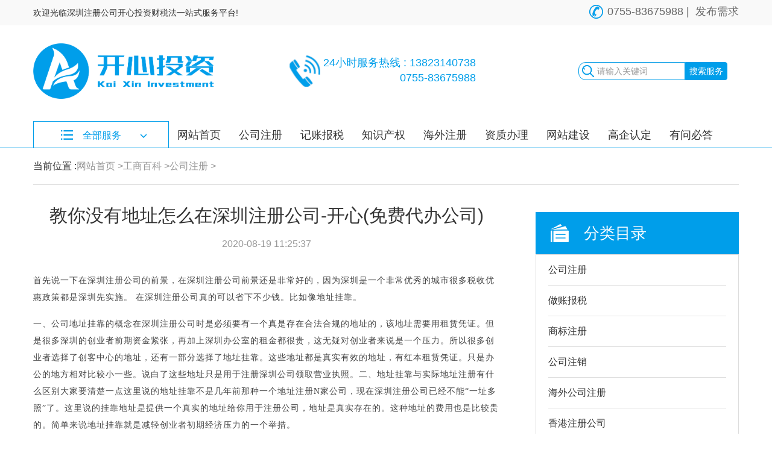

--- FILE ---
content_type: text/html; charset=utf-8
request_url: http://www.hkkaixin.com/content-30-2793-1.html
body_size: 9209
content:
<!DOCTYPE html>
<html lang="zh-CN">
<head>
<meta charset="utf-8">
<meta http-equiv="X-UA-Compatible" content="IE=edge">
<meta name="viewport" content="width=device-width, initial-scale=1 ,user-scalable=no">
<title>教你没有地址怎么在深圳注册公司-开心(免费代办公司)</title>
<meta name="keywords" content="怎么在深圳注册公司" />
<meta name="description" content="首先说一下在深圳注册公司的前景，在深圳注册公司前景还是非常好的，因为深圳是一个非常优秀的城市很多税收优惠政策都是深圳先实施。 在深圳注册公司真的可以省下不少钱。比如像地址挂靠。" />
<link rel="icon" href="/favicon.ico" type="image/x-icon" />
<link href="http://www.hkkaixin.com/statics/css/hkkaixincss/bootstrap.css" rel="stylesheet">
<link rel="stylesheet" href="http://www.hkkaixin.com/statics/css/hkkaixincss/nav.css" />
<link rel="stylesheet" href="http://www.hkkaixin.com/statics/css/hkkaixincss/animate.css">
<!--[if lt IE 9]>
<script src="https://cdn.jsdelivr.net/npm/html5shiv@3.7.3/dist/html5shiv.min.js"></script>
<script src="https://cdn.jsdelivr.net/npm/respond.js@1.4.2/dest/respond.min.js"></script>
<![endif]-->
<script type="text/javascript" src="http://www.hkkaixin.com/statics/js/hkkaixinjs/jquery-1.9.1.min.js" ></script>
<script type="text/javascript" src="http://www.hkkaixin.com/statics/js/hkkaixinjs/jquery.validate.min.js" ></script>
<script type="text/javascript" src="http://www.hkkaixin.com/statics/js/hkkaixinjs/bootstrap.min.js" ></script>
<script type="text/javascript" src="http://www.hkkaixin.com/statics/js/hkkaixinjs/waypoints.min.js" ></script>
<script type="text/javascript" src="http://www.hkkaixin.com/statics/js/hkkaixinjs/nav.js"></script>
<script type="text/javascript" src="http://www.hkkaixin.com/statics/js/hkkaixinjs/wow.js"></script>
</head>

<body>
<script>
new WOW().init();
</script>
<div class="gallery"></div>
<!--头部-->
<!--[if lt IE 11]>
 <style type="text/css">	
   .con-in img{					
   width: 300px;

   }			
   </style>	
    <![endif]-->
	
    <style type="text/css">
	@media(min-width: 992px){
    	.con1 .img-responsive{
    	max-width: 300px;
    }
	}
    </style>

   <header>
<!--页眉 -->
<div class="nav-topx hidden-xs">
<div class="container">
<span class="pull-left span1">欢迎光临深圳注册公司开心投资财税法一站式服务平台!</span>
<span class="pull-right span2">
0755-83675988&nbsp;|&nbsp; 
<a href="/list-31-1.html">发布需求</a>
</span>
</div>
</div>
<nav class="nav">
<!--欢迎-->	
<!--logo 咨询热线-->	
<div class="huo-top">
<div class="container">

<div class="huo-con">
<div class="con-in con1">
<a href="/">
<img src="http://www.hkkaixin.com/uploadfile/2019/0127/20190127114826416.png" class="img-responsive" alt="深圳注册公司_工商注册代办_深圳代理记账报税-深圳市开心投资咨询有限公司" />
</a>
</div>

<div class="con-in hotline con3">
<div style="float: left;">
<img src="http://www.hkkaixin.com/statics/images/hkkaixinimg/nav-top2.png" style="width: 60px;" class="img-responsive" alt="" />
</div>
<div style="float: left;">
<p>24小时服务热线 : 13823140738</p>
<p>0755-83675988</p>
</div>
<div class="clearfix">
</div>				
</div>
	
<div class="con-in con2">
<form action="http://www.hkkaixin.com/index.php" method="get" target="_self" id="searchForm" >
<div class="row" style="margin: 0;">
<div class="col-xs-8">
<input type="hidden" name="m" value="search"/>
<input type="hidden" name="c" value="index"/>
<input type="hidden" name="a" value="init"/>
<input type="hidden" name="typeid" value="53" id="typeid"/>
<input type="hidden" name="siteid" value="1" id="siteid"/>
<input class="keywords form-control" type="text" name="q" id="q" placeholder="请输入关键词"/>
</div>
<div class="col-xs-4">
<input type="submit" value="搜索服务" class="search-btn "/>
</div>
</div>
</form>
</div>

</div>
</div>
</div>
</div>

<!--menu-->
<div class="menu">
<div class="container">
<ul>
	
<li class="">
<div class="h3"><a href="/" title="网站首页">网站首页</a></div>
</li>

<li class="">
<div class="h3"><a href="http://www.hkkaixin.com/list-21-1.html" title="公司注册">公司注册</a> <span class="nav-add glyphicon glyphicon-plus pull-right" aria-hidden="true"></span></div>
<div class="box">
 
<a href="http://www.hkkaixin.com/list-28-1.html" title="公司注册">公司注册</a>
<a href="http://www.hkkaixin.com/list-32-1.html" title="公司变更">公司变更</a>
<a href="http://www.hkkaixin.com/list-34-1.html" title="公司注销">公司注销</a>
<a href="http://www.hkkaixin.com/list-35-1.html" title="注册相关">注册相关</a>
<a href="http://www.hkkaixin.com/list-69-1.html" title="海南公司注册">海南公司注册</a>
<a href="http://www.hkkaixin.com/list-66-1.html" title="深圳公司注册流程">深圳公司注册流程</a>
<div class="clearfix"></div>
</div>
</li>

<li class="">
<div class="h3"><a href="http://www.hkkaixin.com/list-22-1.html" title="记账报税">记账报税</a><span class="nav-add glyphicon glyphicon-plus pull-right" aria-hidden="true"></span></div>
<div class="box">
 
<a href="http://www.hkkaixin.com/list-29-1.html" title="代理记账">代理记账</a>
<a href="http://www.hkkaixin.com/list-36-1.html" title="税务办理">税务办理</a>
<div class="clearfix"></div>
</div>
</li>
	
<li class="">
<div class="h3"><a href="http://www.hkkaixin.com/list-23-1.html" title="知识产权">知识产权</a><span class="nav-add glyphicon glyphicon-plus pull-right" aria-hidden="true"></span></div>
<div class="box">
<a href="http://www.hkkaixin.com/list-37-1.html" title="商标服务">商标服务</a>
<a href="http://www.hkkaixin.com/list-38-1.html" title="专利服务">专利服务</a>
<a href="http://www.hkkaixin.com/list-39-1.html" title="版权服务">版权服务</a>
<div class="clearfix"></div>
</div>
</li>
	
<li class="">
<div class="h3"><a href="http://www.hkkaixin.com/list-24-1.html" title="海外注册">海外注册</a> <span class="nav-add glyphicon glyphicon-plus pull-right" aria-hidden="true"></span></div>
<div class="box">
<a href="http://www.hkkaixin.com/list-41-1.html" title="海外注册">海外注册</a>
<a href="http://www.hkkaixin.com/list-42-1.html" title="代理记账">代理记账</a>
<div class="clearfix"></div>
</div>
</li>

<li class="">
<div class="h3"><a href="http://www.hkkaixin.com/list-26-1.html" title="资质办理">资质办理</a><span class="nav-add glyphicon glyphicon-plus pull-right" aria-hidden="true"></span></div>
<div class="box">
<a href="http://www.hkkaixin.com/list-45-1.html" title="食品行业">食品行业</a>
<a href="http://www.hkkaixin.com/list-46-1.html" title="常规资质">常规资质</a>
<div class="clearfix"></div>
</div>
</li>

<li class="">
<div class="h3"><a href="http://www.hkkaixin.com/list-27-1.html" title="网站建设">网站建设</a><span class="nav-add glyphicon glyphicon-plus pull-right" aria-hidden="true"></span></div>
<div class="box">
<a href="http://www.hkkaixin.com/list-53-1.html" title="">网站开发</a>
<a href="http://www.hkkaixin.com/list-54-1.html" title="">平面设计</a>
<a href="http://www.hkkaixin.com/list-55-1.html" title="">网站代运营</a>
<div class="clearfix"></div>
</div>
</li>

<li class="">
<div class="h3"><a href="http://www.hkkaixin.com/list-25-1.html" title="高企认定">高企认定</a><span class="nav-add glyphicon glyphicon-plus pull-right" aria-hidden="true"></span></div>
</li>
	
<li class="">
<div class="h3"><a href="http://www.hkkaixin.com/ask/" title="有问必答">有问必答</a><!--<span class="nav-add glyphicon glyphicon-plus pull-right" aria-hidden="true"></span>--></div>
</li>

<div class="clearfix">
</div>
</ul>
</div>
</div>

<a href="javascript:;" class="menu-link"><span></span>
<p></p>
</a>


</div>
</header>
<!--头部-->
	
<!--轮播-->
<div id="carousel-example-generic" class="carousel slide" data-ride="carousel">
<!--全部服务-->
<div class="container banner-out">
<div class="banner-nav">
<ul>
<li class="nav-top">全部服务<span class="gly2 glyphicon glyphicon-menu-down pull-right" aria-hidden="true"></span></li>
<li class="nav-bottom"><h5 class="nav_h1">工商注册</h5>
 
<ol><a href="http://www.hkkaixin.com/list-28-1.html" title="公司注册">公司注册</a></ol>
<ol><a href="http://www.hkkaixin.com/list-32-1.html" title="公司变更">公司变更</a></ol>
<ol><a href="http://www.hkkaixin.com/list-34-1.html" title="公司注销">公司注销</a></ol>
</li>
<li class="nav-bottom"><h5 class="nav_h2">记账报税</h5>
 
<ol><a href="http://www.hkkaixin.com/list-29-1.html" title="代理记账">代理记账</a></ol>
<ol><a href="http://www.hkkaixin.com/list-36-1.html" title="税务办理">税务办理</a></ol>
</li>
<li class="nav-bottom"><h5 class="nav_h3">知识产权</h5>
 
<ol><a href="http://www.hkkaixin.com/list-37-1.html" title="商标服务">商标服务</a></ol>
<ol><a href="http://www.hkkaixin.com/list-38-1.html" title="专利服务">专利服务</a></ol>
<ol><a href="http://www.hkkaixin.com/list-39-1.html" title="版权服务">版权服务</a></ol>
</li>
<li class="nav-bottom"><h5 class="nav_h4">海外服务</h5>
 
<ol><a href="http://www.hkkaixin.com/list-41-1.html" title="海外注册">海外注册</a></ol>
<ol><a href="http://www.hkkaixin.com/list-42-1.html" title="代理记账">代理记账</a></ol>
</li>
<li class="nav-bottom"><h5 class="nav_h5">资质办理</h5>
 
<ol><a href="http://www.hkkaixin.com/list-45-1.html" title="食品行业">食品行业</a></ol>
<ol><a href="http://www.hkkaixin.com/list-46-1.html" title="常规资质">常规资质</a></ol>
</li>
<li class="nav-bottom"><h5 class="nav_h6">地址服务</h5>
 
<ol><a href="http://www.hkkaixin.com/list-47-1.html" title="红本地址">红本地址</a></ol>
<ol><a href="http://www.hkkaixin.com/list-48-1.html" title="白皮地址">白皮地址</a></ol>
<ol><a href="http://www.hkkaixin.com/list-49-1.html" title="普通地址">普通地址</a></ol>
</li>
<li class="nav-bottom"><h5 class="nav_h7">法律服务</h5>
 
<ol><a href="http://www.hkkaixin.com/list-50-1.html" title="法律顾问">法律顾问</a></ol>
<ol><a href="http://www.hkkaixin.com/list-51-1.html" title="法律文书">法律文书</a></ol>
<ol><a href="http://www.hkkaixin.com/list-52-1.html" title="合同拟定">合同拟定</a></ol>
</li>
<li class="nav-bottom"><h5 class="nav_h8">网站建设</h5>
 
<ol><a href="http://www.hkkaixin.com/list-53-1.html" title="网站开发">网站开发</a></ol>
<ol><a href="http://www.hkkaixin.com/list-54-1.html" title="平面设计">平面设计</a></ol>
<ol><a href="http://www.hkkaixin.com/list-55-1.html" title="网站代运营">网站代运营</a></ol>
</li>
<li class="nav-bottom"><h5 class="nav_h9">工商百科</h5>
 
<ol><a href="http://www.hkkaixin.com/list-30-1.html" title="公司注册">公司注册</a></ol>
<ol><a href="http://www.hkkaixin.com/list-56-1.html" title="做账报税">做账报税</a></ol>
<ol><a href="http://www.hkkaixin.com/list-57-1.html" title="商标注册">商标注册</a></ol>
</li>
<div class="clearfix"></div>
</ul>
</div>
</div><!--全部服务-->
	
</div>

<!--nav-->
<div class="bread hidden-xs">
<div class="container">
<ul>
<li>当前位置 : </li> 
<li><a href="/">网站首页 > </a></li>
<li><a href="http://www.hkkaixin.com/list-7-1.html" title="工商百科">工商百科 > </a</li>
<li><a href="http://www.hkkaixin.com/list-30-1.html" title="公司注册">公司注册 > </a></li>
<div class="clearfix"></div>
</ul>
</div>
</div>
<!--nav-->
<!--news list -->
<div class="list-new">
<div class="container">
<div class="row">
<div class="col-xs-12 col-sm-8">
<div class="newLeft">
<div class="con-title">
教你没有地址怎么在深圳注册公司-开心(免费代办公司)</div>	
<div class="con-time">
2020-08-19 11:25:37</div>

<div class="content">
<p><article><p style="-webkit-tap-highlight-color: transparent; box-sizing: border-box; margin-top: 16px; margin-bottom: 16px; padding: 0px; border: 0px;">首先说一下在深圳注册公司的前景，在深圳注册公司前景还是非常好的，因为深圳是一个非常优秀的城市很多税收优惠政策都是深圳先实施。 在深圳注册公司真的可以省下不少钱。比如像地址挂靠。</p><div class="pgc-img" style="-webkit-tap-highlight-color: transparent; box-sizing: border-box; margin: 0px; padding: 0px; border: 0px; line-height: 28px; overflow-wrap: break-word;"><p class="pgc-img-caption" style="-webkit-tap-highlight-color: transparent; box-sizing: border-box; margin-top: 16px; margin-bottom: 16px; padding: 0px; border: 0px;"></p></div><p style="-webkit-tap-highlight-color: transparent; box-sizing: border-box; margin-top: 16px; margin-bottom: 16px; padding: 0px; border: 0px;">一、公司地址挂靠的概念在深圳注册公司时是必须要有一个真是存在合法合规的地址的，该地址需要用租赁凭证。但是很多深圳的创业者前期资金紧张，再加上深圳办公室的租金都很贵，这无疑对创业者来说是一个压力。所以很多创业者选择了创客中心的地址，还有一部分选择了地址挂靠。这些地址都是真实有效的地址，有红本租赁凭证。只是办公的地方相对比较小一些。说白了这些地址只是用于注册深圳公司领取营业执照。二、地址挂靠与实际地址注册有什么区别大家要清楚一点这里说的地址挂靠不是几年前那种一个地址注册N家公司，现在深圳注册公司已经不能“一址多照”了。这里说的挂靠地址是提供一个真实的地址给你用于注册公司，地址是真实存在的。这种地址的费用也是比较贵的。简单来说地址挂靠就是减轻创业者初期经济压力的一个举措。</p><div class="pgc-img" style="-webkit-tap-highlight-color: transparent; box-sizing: border-box; margin: 0px; padding: 0px; border: 0px; line-height: 28px; overflow-wrap: break-word;"><p class="pgc-img-caption" style="-webkit-tap-highlight-color: transparent; box-sizing: border-box; margin-top: 16px; margin-bottom: 16px; padding: 0px; border: 0px;"></p></div><p style="-webkit-tap-highlight-color: transparent; box-sizing: border-box; margin-top: 16px; margin-bottom: 16px; padding: 0px; border: 0px;">三、地址挂靠适用于那些群体深圳市一个充满机会的城市，很多带着远大抱负的人们在这里创业。 但是深圳是寸土寸金的地方这里的写字楼租金是非常昂贵的，对于刚起步创业的人来说是一个不小的成本。其实很多人完全没有必要去租写字楼的， 比如做电子商务的，做自媒体的，做社交电商的。这些创业者就可以考虑使用商务秘书地址注册。总得来讲商务秘书地址挂靠注册公司还是很不错的一个选择，最后祝各位的事业越做越大！</p></article></p></div>	

<div class="share">
分享:
</div>
<div class="prevAndNext hidden-xs">
<span class="pull-left">上一篇：<a href="http://www.hkkaixin.com/content-30-2792-1.html" target="_self" title="个体工商户和有限责任公司的区别-开心(免费代办公司)" >个体工商户和有限责任公司的区别-开心(免费代办公司)</a></span>
<span class="pull-right">下一篇：<a href="http://www.hkkaixin.com/content-30-2794-1.html" target="_self" title="深圳注册中外合资企业的条件及资料-开心(免费代办公司)">深圳注册中外合资企业的条件及资料-开心(免费代办公司)</a></span>
</div>

<div class="visible-xs">
<div class="row">
<div class="col-xs-12">
<nav aria-label="...">
<ul class="pager">
<li class="previous"><a href="http://www.hkkaixin.com/content-30-2792-1.html" target="_self" title="个体工商户和有限责任公司的区别-开心(免费代办公司)" ><span aria-hidden="true">&larr;</span>上一篇</a></li>
<li class="next"><a href="http://www.hkkaixin.com/content-30-2794-1.html" target="_self" title="深圳注册中外合资企业的条件及资料-开心(免费代办公司)">下一篇<span aria-hidden="true">&rarr;</span></a></li>
</ul>
</nav>
</div>
</div>
</div>
</div>
</div>

<!--公共模块-->
<div class="col-sm-4 hidden-xs">
<div class="rightMenu">
	
<div class="newdir">
<h2 class="dirtitle dir1">分类目录</h2>
<ul>
  
<li><a href="http://www.hkkaixin.com/list-30-1.html" title="公司注册">公司注册</a></li>
<li><a href="http://www.hkkaixin.com/list-56-1.html" title="做账报税">做账报税</a></li>
<li><a href="http://www.hkkaixin.com/list-57-1.html" title="商标注册">商标注册</a></li>
<li><a href="http://www.hkkaixin.com/list-58-1.html" title="公司注销">公司注销</a></li>
<li><a href="http://www.hkkaixin.com/list-60-1.html" title="海外公司注册">海外公司注册</a></li>
<li><a href="http://www.hkkaixin.com/list-61-1.html" title="香港注册公司">香港注册公司</a></li>
<li><a href="http://www.hkkaixin.com/list-62-1.html" title="公司变更">公司变更</a></li>
<li><a href="http://www.hkkaixin.com/list-64-1.html" title="资质代办">资质代办</a></li>
<li><a href="http://www.hkkaixin.com/list-65-1.html" title="工商税务异常">工商税务异常</a></li>
</ul>
</div>

<div class="newdir">
<h2 class="dirtitle dir2">最新资讯</h2>
<ul>
<li><a href="http://www.hkkaixin.com/content-30-246911-1.html" title="公司注册流程（深圳公司注册代办理）">公司注册流程（深圳公司注册代办...</a></li>
<li><a href="http://www.hkkaixin.com/content-30-246910-1.html" title="深圳市公司注册地址无需费用（深圳注册公司代办理）">深圳市公司注册地址无需费用（深...</a></li>
<li><a href="http://www.hkkaixin.com/content-30-246909-1.html" title="深圳企业在马耳他注册（深圳公司注册）">深圳企业在马耳他注册（深圳公司...</a></li>
<li><a href="http://www.hkkaixin.com/content-30-246908-1.html" title="深圳在线注册公司（代办公司注册）">深圳在线注册公司（代办公司注册）</a></li>
<li><a href="http://www.hkkaixin.com/content-30-246907-1.html" title="深圳装修公司合规注册（深圳公司注册代办理）">深圳装修公司合规注册（深圳公司...</a></li>
<li><a href="http://www.hkkaixin.com/content-30-246906-1.html" title="深圳是否适合民房注册公司（深圳公司注册代办理）">深圳是否适合民房注册公司（深圳...</a></li>
<li><a href="http://www.hkkaixin.com/content-30-246905-1.html" title="深圳企业注入资金提升注册资本（深圳公司注册代办理）">深圳企业注入资金提升注册资本（...</a></li>
<li><a href="http://www.hkkaixin.com/content-30-246904-1.html" title="海南深圳公司递交中文注册申请（深圳注册公司代办理）">海南深圳公司递交中文注册申请（...</a></li>
<li><a href="http://www.hkkaixin.com/content-30-246903-1.html" title="深圳开设开曼岛注册公司（深圳公司注册代办理）">深圳开设开曼岛注册公司（深圳公...</a></li>
<li><a href="http://www.hkkaixin.com/content-30-246902-1.html" title="深圳南山区餐饮公司注册办理服务新闻（深圳注册公司办理）">深圳南山区餐饮公司注册办理服务...</a></li>
</ul>
</div>

<div class="newdir">
<h2 class="dirtitle dir3">热门资讯</h2>
<ul>
<li><a href="http://www.hkkaixin.com/content-30-241037-1.html" title="深圳注册公司流程（深圳注册公司要的条件）-开心投资">深圳注册公司流程（深圳注册公司...</a></li>
<li><a href="http://www.hkkaixin.com/content-30-241029-1.html" title="深圳开设公司流程及相关费用（深圳新开一个公司的条件）">深圳开设公司流程及相关费用（深...</a></li>
<li><a href="http://www.hkkaixin.com/content-30-241026-1.html" title="深圳企业注册流程及材料（一分钟讲解深圳注册公司最新要求）">深圳企业注册流程及材料（一分钟...</a></li>
<li><a href="http://www.hkkaixin.com/content-30-241025-1.html" title="深圳公司注册流程及资料（深圳公司注册网上办理步骤）">深圳公司注册流程及资料（深圳公...</a></li>
<li><a href="http://www.hkkaixin.com/content-30-241024-1.html" title="深圳公司代办注册流程（深圳代办营业执照的公司）">深圳公司代办注册流程（深圳代办...</a></li>
<li><a href="http://www.hkkaixin.com/content-30-241021-1.html" title="深圳注册公司代办（深圳代办营业执照公司）">深圳注册公司代办（深圳代办营业...</a></li>
<li><a href="http://www.hkkaixin.com/content-30-241015-1.html" title="公司注册深圳代办（深圳代办营业执照注册）">公司注册深圳代办（深圳代办营业...</a></li>
<li><a href="http://www.hkkaixin.com/content-30-241014-1.html" title="深圳注册公司公司代办（深圳公司代理记账企业）">深圳注册公司公司代办（深圳公司...</a></li>
<li><a href="http://www.hkkaixin.com/content-30-241012-1.html" title="深圳注册公司步骤（深圳注册公司代办哪家好）">深圳注册公司步骤（深圳注册公司...</a></li>
<li><a href="http://www.hkkaixin.com/content-30-241011-1.html" title="深圳注册公司步骤（深圳注册公司流程）">深圳注册公司步骤（深圳注册公司...</a></li>
</ul>
</div>
	
</div>
</div><!--公共模块-->
	
</div>
</div>
</div>	

<!--我们的优势-->

<div class="container">
<div class="w_ys">
<div class="row">
<div class="col-xs-12">
<div class="title4 center-block">
我们的优势
</div>
</div>
</div>

<div class="row">
<div class="col-xs-6 col-sm-3">
<div class="ys-item ys1">
<h5>上门服务</h5>
<p>支持POS机刷卡</p>
<p>最快1小时上门交接资料</p>
</div>
</div>
<div class="col-xs-6 col-sm-3">
<div class="ys-item ys2">
<h5>专业服务</h5>
<p>具有10年以上财务工作经验</p>
<p>严格按照新三板财务标准做账</p>
</div>
</div>
<div class="col-xs-6 col-sm-3">
<div class="ys-item ys3">
<h5>价格透明</h5>
<p>拒绝隐形消费</p>
<p>价格全称透明合理</p>
</div>
</div>
<div class="col-xs-6 col-sm-3">
<div class="ys-item ys4">
<h5>支付随心</h5>
<p>支付宝扫码支付、POS机刷卡</p>
<p>微信扫码支付、现金收款</p>
</div>
</div>


</div>

</div>


</div>
</div>
<!--我们的优势-->

<!--尾部-->
<!--footer-->

<footer style="overflow: hidden;padding-top:1rem;">	

<div class="container">
            
    



<ul class="foot-menu">

<li class="hidden-xs"><a href="http://www.hkkaixin.com/list-11-1.html" title="工商注册">工商注册</a>

<p style="height: 10px;"></p>



<ol><a href="http://www.hkkaixin.com/content-28-484-1.html" title="在哪里可以拿到营业执照？如何快速注册深圳公司">在哪里可以拿到营...</a></ol>


<ol><a href="http://www.hkkaixin.com/content-28-483-1.html" title="小规模公司注销流程及需提供的材料">小规模公司注销流...</a></ol>


<ol><a href="http://www.hkkaixin.com/content-28-482-1.html" title="找代理公司注册公司要多少钱？办营业执照是免费的吗？">找代理公司注册公...</a></ol>


<ol><a href="http://www.hkkaixin.com/content-28-481-1.html" title="3A企业资质有什么用？办理3A企业需要哪些材料和流程？">3A企业资质有什么...</a></ol>


<ol><a href="http://www.hkkaixin.com/content-28-480-1.html" title="在哪里可以注册公司领取营业执照？注册公司的流程是怎样的？">在哪里可以注册公...</a></ol>


<ol><a href="http://www.hkkaixin.com/content-28-479-1.html" title="注册小规模公司需要准备什么？小规模有哪些税收优惠政策？">注册小规模公司需...</a></ol>


<ol><a href="http://www.hkkaixin.com/content-28-478-1.html" title="注册前海公司需要什么条件和材料？注册流程是怎样的？">注册前海公司需要...</a></ol>



</li>



<li class="hidden-xs"><a href="http://www.hkkaixin.com/list-12-1.html" title="记账报税">记账报税</a>

<p style="height: 10px;"></p>



<ol><a href="http://www.hkkaixin.com/content-36-97-1.html" title="税控设备托管">税控设备托管</a></ol>


<ol><a href="http://www.hkkaixin.com/content-36-96-1.html" title="税控申请">税控申请</a></ol>


<ol><a href="http://www.hkkaixin.com/content-36-95-1.html" title="所得税年报">所得税年报</a></ol>


<ol><a href="http://www.hkkaixin.com/content-36-94-1.html" title="【税务变更流程资料详解】_税务变更地址名称经营范围-开心投资">【税务变更流程资...</a></ol>


<ol><a href="http://www.hkkaixin.com/content-36-93-1.html" title="工商年报【注册公司免费代办】_深圳公司年检-开心投资">工商年报【注册公...</a></ol>


<ol><a href="http://www.hkkaixin.com/content-36-92-1.html" title="代领发票_深圳公司领发票【跑腿】-开心投资">代领发票_深圳公司...</a></ol>


<ol><a href="http://www.hkkaixin.com/content-36-91-1.html" title="一般纳税人降小规模">一般纳税人降小规模</a></ol>



</li>

<li class="hidden-xs"><a href="http://www.hkkaixin.com/list-15-1.html" title="知识产权">知识产权</a>

<p style="height: 10px;"></p>



<ol><a href="http://www.hkkaixin.com/content-39-121-1.html" title="版权转让">版权转让</a></ol>


<ol><a href="http://www.hkkaixin.com/content-39-120-1.html" title="版权补证">版权补证</a></ol>


<ol><a href="http://www.hkkaixin.com/content-39-119-1.html" title="版权变更">版权变更</a></ol>


<ol><a href="http://www.hkkaixin.com/content-39-118-1.html" title="软件著作权登记">软件著作权登记</a></ol>


<ol><a href="http://www.hkkaixin.com/content-39-117-1.html" title="摄影作品登记">摄影作品登记</a></ol>


<ol><a href="http://www.hkkaixin.com/content-39-116-1.html" title="音乐作品登记">音乐作品登记</a></ol>


<ol><a href="http://www.hkkaixin.com/content-39-115-1.html" title="文字作品登记">文字作品登记</a></ol>



<!--</li>
	
<li class="hidden-xs"><a href="http://www.hkkaixin.com/list-16-1.html" title="海外服务">海外服务</a>

<p style="height: 10px;"></p>



<ol><a href="http://www.hkkaixin.com/content-42-138-1.html" title="海外(境外)公司年审_开曼美国英国BVI企业年检_离岸公司年报-开心海外财税公司">海外(境外)公司年...</a></ol>


<ol><a href="http://www.hkkaixin.com/content-42-137-1.html" title="海外(境外)公司审计_离岸公司审计税审_外国外企业审计-开心海外代理公司">海外(境外)公司审...</a></ol>


<ol><a href="http://www.hkkaixin.com/content-42-136-1.html" title="海外(境国外)公司公证_外商企业公证多少钱(费用、价格)-开心财税">海外(境国外)公司...</a></ol>


<ol><a href="http://www.hkkaixin.com/content-42-135-1.html" title="香港公司年审做账审计费用(多少钱)_离岸公司年报年检-开心财税">香港公司年审做账...</a></ol>


<ol><a href="http://www.hkkaixin.com/content-42-134-1.html" title="香港公司做账审计_代理香港企业记账报税-开心财税">香港公司做账审计_...</a></ol>


<ol><a href="http://www.hkkaixin.com/content-42-133-1.html" title="香港公司公证_外商公司企业公证-开心财税">香港公司公证_外商...</a></ol>


<ol><a href="http://www.hkkaixin.com/content-41-132-1.html" title="澳大利亚公司注册流程费用_澳大利亚公司做账审计-开心财税">澳大利亚公司注册...</a></ol>



</li>-->

<li class="hidden-xs"><a href="http://www.hkkaixin.com/list-59-1.html">关于我们</a>

<p style="height: 10px;"></p>

<ol><a href="http://www.hkkaixin.com/list-59-1.html">公司简介</a></ol>

<ol><a href="#">员工风采</a></ol>

<ol><a href="#">联系我们</a></ol>

<ol><a href="http://www.hkkaixin.com/privacy.html" target="_blank">隐私政策</a></ol>

</li>



	

<li class="contact"><a href="#">联系方式</a>

<p style="height: 10px;"></p>

<ol>地址：深圳市福田区深南中路华联大厦 11楼1110、1111室</ol>

<ol>电话：0755-83675988</ol>

<ol>传真：0755-83675988</ol>

<ol>手机：13823140738</ol>

<ol>邮箱：3042804212@qq.com</ol>

</li>

	

<li>

<p style="height: 10px;"></p>

<ol><img class="foot-wx center-block" src="http://www.hkkaixin.com/uploadfile/2019/0314/20190314043535823.png" class="center-block" alt="深圳市开心投资咨询有限公司" width="138" height="138" style="width: 138px; height: 138px;" /></ol>

<ol style="text-align: center;">关注微信公众号</ol>

</li>




<div class="clearfix"></div>

</ul>


    <div>
        <strong>热门标签</strong>：					<a style="color: #ffffff;margin:2px;" href="http://www.hkkaixin.com/index.php?m=content&c=tag&a=lists&tag=深圳注册公司" class="1" taget="_blank" title="深圳注册公司">深圳注册公司</a>
					<a style="color: #ffffff;margin:2px;" href="http://www.hkkaixin.com/index.php?m=content&c=tag&a=lists&tag=公司注册" class="2" taget="_blank" title="公司注册">公司注册</a>
					<a style="color: #ffffff;margin:2px;" href="http://www.hkkaixin.com/index.php?m=content&c=tag&a=lists&tag=代理记账" class="3" taget="_blank" title="代理记账">代理记账</a>
					<a style="color: #ffffff;margin:2px;" href="http://www.hkkaixin.com/index.php?m=content&c=tag&a=lists&tag=记账报税" class="4" taget="_blank" title="记账报税">记账报税</a>
					<a style="color: #ffffff;margin:2px;" href="http://www.hkkaixin.com/index.php?m=content&c=tag&a=lists&tag=注册商标" class="5" taget="_blank" title="注册商标">注册商标</a>
					<a style="color: #ffffff;margin:2px;" href="http://www.hkkaixin.com/index.php?m=content&c=tag&a=lists&tag=财务公司" class="6" taget="_blank" title="财务公司">财务公司</a>
					<a style="color: #ffffff;margin:2px;" href="http://www.hkkaixin.com/index.php?m=content&c=tag&a=lists&tag=深圳财税" class="7" taget="_blank" title="深圳财税">深圳财税</a>
					<a style="color: #ffffff;margin:2px;" href="http://www.hkkaixin.com/index.php?m=content&c=tag&a=lists&tag=代办工商注册" class="8" taget="_blank" title="代办工商注册">代办工商注册</a>
					<a style="color: #ffffff;margin:2px;" href="http://www.hkkaixin.com/index.php?m=content&c=tag&a=lists&tag=代办工商执照" class="9" taget="_blank" title="代办工商执照">代办工商执照</a>
					<a style="color: #ffffff;margin:2px;" href="http://www.hkkaixin.com/index.php?m=content&c=tag&a=lists&tag=注册公司" class="10" taget="_blank" title="注册公司">注册公司</a>
					<a style="color: #ffffff;margin:2px;" href="http://www.hkkaixin.com/index.php?m=content&c=tag&a=lists&tag=代理记账" class="11" taget="_blank" title="代理记账">代理记账</a>
					<a style="color: #ffffff;margin:2px;" href="http://www.hkkaixin.com/index.php?m=content&c=tag&a=lists&tag=工商注册" class="12" taget="_blank" title="工商注册">工商注册</a>
					<a style="color: #ffffff;margin:2px;" href="http://www.hkkaixin.com/index.php?m=content&c=tag&a=lists&tag=办理营业执照" class="13" taget="_blank" title="办理营业执照">办理营业执照</a>
					<a style="color: #ffffff;margin:2px;" href="http://www.hkkaixin.com/index.php?m=content&c=tag&a=lists&tag=注册公司流程" class="14" taget="_blank" title="注册公司流程">注册公司流程</a>
					<a style="color: #ffffff;margin:2px;" href="http://www.hkkaixin.com/index.php?m=content&c=tag&a=lists&tag=代办营业执照" class="15" taget="_blank" title="代办营业执照">代办营业执照</a>
					<a style="color: #ffffff;margin:2px;" href="http://www.hkkaixin.com/index.php?m=content&c=tag&a=lists&tag=代理注册公司" class="16" taget="_blank" title="代理注册公司">代理注册公司</a>
					<a style="color: #ffffff;margin:2px;" href="http://www.hkkaixin.com/index.php?m=content&c=tag&a=lists&tag=有限公司注册" class="17" taget="_blank" title="有限公司注册">有限公司注册</a>
					<a style="color: #ffffff;margin:2px;" href="http://www.hkkaixin.com/index.php?m=content&c=tag&a=lists&tag=代理公司注册" class="18" taget="_blank" title="代理公司注册">代理公司注册</a>
					<a style="color: #ffffff;margin:2px;" href="http://www.hkkaixin.com/index.php?m=content&c=tag&a=lists&tag=公司注册流程" class="19" taget="_blank" title="公司注册流程">公司注册流程</a>
					<a style="color: #ffffff;margin:2px;" href="http://www.hkkaixin.com/index.php?m=content&c=tag&a=lists&tag=注册公司费用" class="20" taget="_blank" title="注册公司费用">注册公司费用</a>
					<a style="color: #ffffff;margin:2px;" href="http://www.hkkaixin.com/index.php?m=content&c=tag&a=lists&tag=代办公司注册" class="21" taget="_blank" title="代办公司注册">代办公司注册</a>
					<a style="color: #ffffff;margin:2px;" href="http://www.hkkaixin.com/index.php?m=content&c=tag&a=lists&tag=企业注册" class="22" taget="_blank" title="企业注册">企业注册</a>
					<a style="color: #ffffff;margin:2px;" href="http://www.hkkaixin.com/index.php?m=content&c=tag&a=lists&tag=如何注册公司" class="23" taget="_blank" title="如何注册公司">如何注册公司</a>
					<a style="color: #ffffff;margin:2px;" href="http://www.hkkaixin.com/index.php?m=content&c=tag&a=lists&tag=代办注册公司" class="24" taget="_blank" title="代办注册公司">代办注册公司</a>
					<a style="color: #ffffff;margin:2px;" href="http://www.hkkaixin.com/index.php?m=content&c=tag&a=lists&tag=工商注册代办" class="25" taget="_blank" title="工商注册代办">工商注册代办</a>
					<a style="color: #ffffff;margin:2px;" href="http://www.hkkaixin.com/index.php?m=content&c=tag&a=lists&tag=公司注册代办" class="26" taget="_blank" title="公司注册代办">公司注册代办</a>
					<a style="color: #ffffff;margin:2px;" href="http://www.hkkaixin.com/index.php?m=content&c=tag&a=lists&tag=注册公司代理" class="27" taget="_blank" title="注册公司代理">注册公司代理</a>
					<a style="color: #ffffff;margin:2px;" href="http://www.hkkaixin.com/index.php?m=content&c=tag&a=lists&tag=工商代办" class="28" taget="_blank" title="工商代办">工商代办</a>
					<a style="color: #ffffff;margin:2px;" href="http://www.hkkaixin.com/index.php?m=content&c=tag&a=lists&tag=公司注册代理" class="29" taget="_blank" title="公司注册代理">公司注册代理</a>
					<a style="color: #ffffff;margin:2px;" href="http://www.hkkaixin.com/index.php?m=content&c=tag&a=lists&tag=新公司注册流程" class="30" taget="_blank" title="新公司注册流程">新公司注册流程</a>
					<a style="color: #ffffff;margin:2px;" href="http://www.hkkaixin.com/index.php?m=content&c=tag&a=lists&tag=注册公司代办" class="31" taget="_blank" title="注册公司代办">注册公司代办</a>
					<a style="color: #ffffff;margin:2px;" href="http://www.hkkaixin.com/index.php?m=content&c=tag&a=lists&tag=办理公司注册" class="32" taget="_blank" title="办理公司注册">办理公司注册</a>
					<a style="color: #ffffff;margin:2px;" href="http://www.hkkaixin.com/index.php?m=content&c=tag&a=lists&tag=工商注册登记" class="33" taget="_blank" title="工商注册登记">工商注册登记</a>
					<a style="color: #ffffff;margin:2px;" href="http://www.hkkaixin.com/index.php?m=content&c=tag&a=lists&tag=代办公司" class="34" taget="_blank" title="代办公司">代办公司</a>
					<a style="color: #ffffff;margin:2px;" href="http://www.hkkaixin.com/index.php?m=content&c=tag&a=lists&tag=营业执照办理" class="35" taget="_blank" title="营业执照办理">营业执照办理</a>
					<a style="color: #ffffff;margin:2px;" href="http://www.hkkaixin.com/index.php?m=content&c=tag&a=lists&tag=公司代办" class="36" taget="_blank" title="公司代办">公司代办</a>
					<a style="color: #ffffff;margin:2px;" href="http://www.hkkaixin.com/index.php?m=content&c=tag&a=lists&tag=代理工商注册" class="37" taget="_blank" title="代理工商注册">代理工商注册</a>
					<a style="color: #ffffff;margin:2px;" href="http://www.hkkaixin.com/index.php?m=content&c=tag&a=lists&tag=公司代办注册" class="38" taget="_blank" title="公司代办注册">公司代办注册</a>
					<a style="color: #ffffff;margin:2px;" href="http://www.hkkaixin.com/index.php?m=content&c=tag&a=lists&tag=营业执照代办" class="39" taget="_blank" title="营业执照代办">营业执照代办</a>
					<a style="color: #ffffff;margin:2px;" href="http://www.hkkaixin.com/index.php?m=content&c=tag&a=lists&tag=工商注册代理" class="40" taget="_blank" title="工商注册代理">工商注册代理</a>
					<a style="color: #ffffff;margin:2px;" href="http://www.hkkaixin.com/index.php?m=content&c=tag&a=lists&tag=代办执照" class="41" taget="_blank" title="代办执照">代办执照</a>
					<a style="color: #ffffff;margin:2px;" href="http://www.hkkaixin.com/index.php?m=content&c=tag&a=lists&tag=成立公司流程" class="42" taget="_blank" title="成立公司流程">成立公司流程</a>
					<a style="color: #ffffff;margin:2px;" href="http://www.hkkaixin.com/index.php?m=content&c=tag&a=lists&tag=工商执照办理" class="43" taget="_blank" title="工商执照办理">工商执照办理</a>
					<a style="color: #ffffff;margin:2px;" href="http://www.hkkaixin.com/index.php?m=content&c=tag&a=lists&tag=公司注册" class="44" taget="_blank" title="公司注册">公司注册</a>
					<a style="color: #ffffff;margin:2px;" href="http://www.hkkaixin.com/index.php?m=content&c=tag&a=lists&tag=记" class="45" taget="_blank" title="记">记</a>
					<a style="color: #ffffff;margin:2px;" href="http://www.hkkaixin.com/index.php?m=content&c=tag&a=lists&tag=深圳财务公司" class="46" taget="_blank" title="深圳财务公司">深圳财务公司</a>
					<a style="color: #ffffff;margin:2px;" href="http://www.hkkaixin.com/index.php?m=content&c=tag&a=lists&tag=深圳代理记账报税" class="47" taget="_blank" title="深圳代理记账报税">深圳代理记账报税</a>
					<a style="color: #ffffff;margin:2px;" href="http://www.hkkaixin.com/index.php?m=content&c=tag&a=lists&tag=开心投资" class="48" taget="_blank" title="开心投资">开心投资</a>
					<a style="color: #ffffff;margin:2px;" href="http://www.hkkaixin.com/index.php?m=content&c=tag&a=lists&tag=深圳做账报税" class="49" taget="_blank" title="深圳做账报税">深圳做账报税</a>
					<a style="color: #ffffff;margin:2px;" href="http://www.hkkaixin.com/index.php?m=content&c=tag&a=lists&tag=商标注册" class="50" taget="_blank" title="商标注册">商标注册</a>
					<a style="color: #ffffff;margin:2px;" href="http://www.hkkaixin.com/index.php?m=content&c=tag&a=lists&tag=深圳注册公司" class="51" taget="_blank" title="深圳注册公司">深圳注册公司</a>
					<a style="color: #ffffff;margin:2px;" href="http://www.hkkaixin.com/index.php?m=content&c=tag&a=lists&tag=记" class="52" taget="_blank" title="记">记</a>
					<a style="color: #ffffff;margin:2px;" href="http://www.hkkaixin.com/index.php?m=content&c=tag&a=lists&tag=注册深圳公司" class="53" taget="_blank" title="注册深圳公司">注册深圳公司</a>
					<a style="color: #ffffff;margin:2px;" href="http://www.hkkaixin.com/index.php?m=content&c=tag&a=lists&tag=深圳代理记账" class="54" taget="_blank" title="深圳代理记账">深圳代理记账</a>
					<a style="color: #ffffff;margin:2px;" href="http://www.hkkaixin.com/index.php?m=content&c=tag&a=lists&tag=深圳公司注册" class="55" taget="_blank" title="深圳公司注册">深圳公司注册</a>
					<a style="color: #ffffff;margin:2px;" href="http://www.hkkaixin.com/index.php?m=content&c=tag&a=lists&tag=公司" class="56" taget="_blank" title="公司">公司</a>
					<a style="color: #ffffff;margin:2px;" href="http://www.hkkaixin.com/index.php?m=content&c=tag&a=lists&tag=工商变更" class="57" taget="_blank" title="工商变更">工商变更</a>
					<a style="color: #ffffff;margin:2px;" href="http://www.hkkaixin.com/index.php?m=content&c=tag&a=lists&tag=做账报税" class="58" taget="_blank" title="做账报税">做账报税</a>
					<a style="color: #ffffff;margin:2px;" href="http://www.hkkaixin.com/index.php?m=content&c=tag&a=lists&tag=[db:关键词]" class="59" taget="_blank" title="[db:关键词]">[db:关键词]</a>
					<a style="color: #ffffff;margin:2px;" href="http://www.hkkaixin.com/index.php?m=content&c=tag&a=lists&tag=企业服务点评" class="60" taget="_blank" title="企业服务点评">企业服务点评</a>
					<a style="color: #ffffff;margin:2px;" href="http://www.hkkaixin.com/index.php?m=content&c=tag&a=lists&tag=代理记账软件" class="61" taget="_blank" title="代理记账软件">代理记账软件</a>
					<a style="color: #ffffff;margin:2px;" href="http://www.hkkaixin.com/index.php?m=content&c=tag&a=lists&tag=深圳" class="62" taget="_blank" title="深圳">深圳</a>
					<a style="color: #ffffff;margin:2px;" href="http://www.hkkaixin.com/index.php?m=content&c=tag&a=lists&tag=注册" class="63" taget="_blank" title="注册">注册</a>
					<a style="color: #ffffff;margin:2px;" href="http://www.hkkaixin.com/index.php?m=content&c=tag&a=lists&tag=[db:关键字]" class="64" taget="_blank" title="[db:关键字]">[db:关键字]</a>
					<a style="color: #ffffff;margin:2px;" href="http://www.hkkaixin.com/index.php?m=content&c=tag&a=lists&tag=公司注销" class="65" taget="_blank" title="公司注销">公司注销</a>
					<a style="color: #ffffff;margin:2px;" href="http://www.hkkaixin.com/index.php?m=content&c=tag&a=lists&tag=代理记账报税" class="66" taget="_blank" title="代理记账报税">代理记账报税</a>
	    </div>
    <div style="padding: 1rem 0">
        <p style="color: #ffffff;">【声明】本网站的部分文章信息（文字、图片、音频视频文件等资源）来自于网络，均是为公众传播有益咨询信息之目的，其版权归版权所有人所有。
            本站采用的非本站原创文章及图片等内容无法一一与版权者联系，如果本站所选内容的文章作者及编辑认为其作品不宜供大家浏览，或不应无偿使用，
            请及时联系我们删除，同时向您深表歉意！（联系QQ：1373322900）</p>
    </div>

</div>




<div class="right2">

<div class="container">

<div class="row">

<div class="col-xs-12">




<p class="right">版权所有 : 深圳市开心投资咨询有限公司 Copyright © 2053 All Rights Reserved <a href="https://beian.miit.gov.cn/#/Integrated/index" style="color: #ffffff;">粤ICP备14078575号-1</a></p>




</div>

</div>

</div>

</div>

</footer>

<style>
    #hl-xf {
        width: 100%;
        position: fixed;
        bottom: 0;
        padding: .5rem 24px;
        background-image: linear-gradient(90deg, #fe5136, #fd227a);
        text-align: center;
        z-index: 1000000;
    }

    .hl-number a {
        color: #ffffff;
    }
</style>
<!--<script src="https://chatn9.bjmantis.net/chat/js/dist/mantis.min.js?6281#5f729676a95cf5055135a31a"></script>-->
<!--<script src="https://chatn9.bjmantis.net/chat/js/dist/mantis.min.js?6281#5ffe4388106f5c6da8c2cc00"></script>-->

<!--<script>
var _hmt = _hmt || [];
(function() {
  var hm = document.createElement("script");
  hm.src = "https://hm.baidu.com/hm.js?6764f224d65281a716380f3ac7333a58";
  var s = document.getElementsByTagName("script")[0]; 
  s.parentNode.insertBefore(hm, s);
})();
</script>-->
<script language="javascript" src="//scripts.easyliao.com/js/easyliao.js"></script>
<script>
    function browserRedirect() {
        var sUserAgent= navigator.userAgent.toLowerCase();
        var bIsIpad= sUserAgent.match(/ipad/i) == "ipad";
        var bIsIphoneOs= sUserAgent.match(/iphone os/i) == "iphone os";
        var bIsMidp= sUserAgent.match(/midp/i) == "midp";
        var bIsUc7= sUserAgent.match(/rv:1.2.3.4/i) == "rv:1.2.3.4";
        var bIsUc= sUserAgent.match(/ucweb/i) == "ucweb";
        var bIsAndroid= sUserAgent.match(/android/i) == "android";
        var bIsCE= sUserAgent.match(/windows ce/i) == "windows ce";
        var bIsWM= sUserAgent.match(/windows mobile/i) == "windows mobile";
        if (bIsIpad || bIsIphoneOs || bIsMidp || bIsUc7 || bIsUc || bIsAndroid || bIsCE || bIsWM) {
            return true;
        }
        return false;
    }

    if(browserRedirect()){
        document.writeln('<script type="text/javascript" charset="UTF-8" src="https://scripts.easyliao.com/33707/66437.js"></sc'+'ript>');
        document.writeln('<div style="height: 1.5rem;"></div><div id="hl-xf"><div class="hl-number"><a href="tel:13823140738">专业客服在线为您解答</a></div></div></div>');
    }else{
        document.writeln('<script type="text/javascript" charset="UTF-8" src="https://scripts.easyliao.com/33707/66438.js"></sc'+'ript>');
    }
</script>
<script>



(function(){
    var bp = document.createElement('script');
    var curProtocol = window.location.protocol.split(':')[0];
    if (curProtocol === 'https') {
        bp.src = 'https://zz.bdstatic.com/linksubmit/push.js';
    }
    else {
        bp.src = 'http://push.zhanzhang.baidu.com/push.js';
    }
    var s = document.getElementsByTagName("script")[0];
    s.parentNode.insertBefore(bp, s);
})();
</script>
<script type="text/javascript" src="//cpro.baidustatic.com/cpro/ui/cm.js"></script><!--尾部-->
</body>
</html>




--- FILE ---
content_type: application/javascript
request_url: http://www.hkkaixin.com/statics/js/hkkaixinjs/nav.js
body_size: 3915
content:
$(function(){
	$(".menu-link").click(function(){
		$(this).toggleClass("active");
		$(".menu").slideToggle();
		
	})
	
	
})

//banner-nav
$(function(){
	$(".nav-top").click(function(){
		$(".banner-nav ul li").toggleClass("nav-show");
		$(".banner-content").toggleClass("hover");
		
	})
	
})


$(function(){
	//微信 qq
	$(".weixin").hover(
		function(){
			$(".show-wx").addClass("active");	
		},
		function(){
			$(".show-wx").removeClass("active");
		}
	)
	
	$(".qq").hover(
		function(){
			$(".show-qq").addClass("active");
		},
		function(){
			$(".show-qq").removeClass("active");
		}
	)
	
})

//banner-nav
$(function(){
	$(".nav-bottom").mouseenter(function(){
		var contentItem = $(".content-item");
		var thisxh = $(this).index();
		contentItem.hide();
		$(".banner-content").addClass("hover");
		$(contentItem[thisxh-1]).show().addClass("active");
		$(".nav-bottom").removeClass("active");
		$($(".nav-bottom")[thisxh-1]).addClass("active");
	})
	
	$(".banner-content").mouseenter(function(){
		$(this).addClass("hover");
		
	})
	
	$(".banner-content").mouseleave(function(){
		$(this).removeClass("hover");
		$(".nav-bottom").removeClass("active");
	})
	
	
	
})


//拖动查询框

$(function(){

	//呼出表单
	$(".cx-in").click(function(){
		var max = $(window).width() -320;
		$(".chanxun").css({
			"left" : max + "px",
			"top": "175px",
		})
		$(".chanxun").fadeIn();
		$(this).fadeOut();
		
	})
	
	
	
	
	

            var drag=function(obj){
            
                obj.bind("mousedown",start);
 
                function start(event){
                	if($(event.target).hasClass("form-control")){

                	}else{
                    if(event.button==0){//判断是否点击鼠标左键
                        /*
                         * clientX和clientY代表鼠标当前的横纵坐标
                         * offset()该方法返回的对象包含两个整型属性：top 和 left，以像素计。此方法只对可见元素有效。
                         * bind()绑定事件，同样unbind解绑定，此效果的实现最后必须要解绑定，否则鼠标松开后拖拽效果依然存在
                         * getX获取当前鼠标横坐标和对象离屏幕左侧距离之差（也就是left）值，
                         * getY和getX同样道理，这两个差值就是鼠标相对于对象的定位，因为拖拽后鼠标和拖拽对象的相对位置是不变的
                         */
                        gapX=event.clientX-obj.offset().left;
                        gapY=event.clientY-obj.offset().top+$(window).scrollTop();
                       
                        $(document).bind("mousemove",move);
                        
                        $(document).bind("mouseup",stop);
                       
                    }
                    
                    return false;//阻止默认事件或冒泡
                   }
                }
                function move(event){
                	
                		obj.css({
                        "left":(event.clientX-gapX)+"px",
                        "top":(event.clientY-gapY)+"px"
                    });
                	
                	
                    
                    return false;//阻止默认事件或冒泡
                }
                function stop(event){
                	
                	//若是表单靠近左右边框则隐藏
                	var cxWidth = 320;
                	var min = 320;
                	var max = $(window).width() -320;
                	var mouseX = event.clientX - (event.clientX-obj.offset().left);
                	if(mouseX > max){
                		setTimeout(fade1 , 1500);
                	}
                	if(mouseX < min){
                		setTimeout(fade1 , 1500);
                	}
                   
                    $(document).unbind("mousemove",move);
                    $(document).unbind("mouseup",stop);
                    
                }
                
                function fade1(){
                	obj.fadeOut();
                	$(".cx-in").fadeIn();
                }
                
                
            }
            
            
            obj=$(".chanxun");
            drag(obj);
	
})

//数字滚动

$(function(){
	
	var runNum = $(".runNmu");
	runNum.each(function(){
		var that = this
		running($(that))	
	
	})

	
	
	function running(obj){
		var max = 0;
		var num = obj.data().run.toString();
		var arr2 = new Array()
		//
		for(var i=0;i<num.length;i++){
			arr2[i] = 0;
		}
		obj.html(arr2);
		//获取每一位上的数字 （整数）
		var arr = new Array(); 
			for(var i=0;i<num.length;i++){
				arr[i] = num.substring(i,i+1);
			}
			
			var max = findMax(arr);
			

			var timeid = setInterval(function(){
			for(var i=0;i<num.length;i++){
				if(parseInt(arr2[i]) < parseInt(arr[i])){
					arr2[i] = parseInt(arr2[i]) + 1;
				}else{
					arr2[i] = arr2[i];
					
				}
			}
			
			obj.html(arr2);
			
			max--;
			if(max == 0){
				clearInterval(timeid);
			}
			},150)	
				
	}
	
	
	function findMax(arr){
		var max = 0;
		for(var i=0;i<arr.length;i++){
			if(max > parseInt(arr[i])){
				max = max;
			}else{
				max = parseInt(arr[i]);
			}
		}
		return max;
	}
	
})


//服务
$(function(){
	$(".gngs-pic.pic").hover(
		function(){
			$(this).find("img").attr("src","images/service1-1.png");
			$(this).addClass("active");
		},
		function(){
			$(this).find("img").attr("src","images/service1-2_01.png");
			$(this).removeClass("active");
		}
	)
	
	$(".hwgs-pic.pic").hover(
		function(){
			$(this).find("img").attr("src","images/service2-1.png");
			$(this).addClass("active");
		},
		function(){
			$(this).find("img").attr("src","images/service2-2_03.png");
			$(this).removeClass("active");
		}
	)
	
	$(".gnpw-pic.pic").hover(
		function(){
			$(this).find("img").attr("src","images/guo2.png");
			$(this).addClass("active");
		},
		function(){
			$(this).find("img").attr("src","images/guo1.png");
			$(this).removeClass("active");
		}
	)
	
	$(".kjfw-pic.pic").hover(
		function(){
			$(this).find("img").attr("src","images/kuai2_03.png");
			$(this).addClass("active");
		},
		function(){
			$(this).find("img").attr("src","images/kuai1_03.png");
			$(this).removeClass("active");
		}
	)
	
	$(".qtyw-pic.pic").hover(
		function(){
			$(this).find("img").attr("src","images/qi1_01_03.png");
			$(this).addClass("active");
		},
		function(){
			$(this).find("img").attr("src","images/qi2_03.png");
			$(this).removeClass("active");
		}
	)
	
	$(".zscq-pic.pic").hover(
		function(){
			$(this).find("img").attr("src","images/zhi2_03.png");
			$(this).addClass("active");
		},
		function(){
			$(this).find("img").attr("src","images/zhi1_03.png");
			$(this).removeClass("active");
		}
	)

})

//切换卡
$(function(){
	$(".switch-btn ul li:nth-child(1)").addClass("active");
	$(".switch-item:first-child").css("display","block");
	var switchBtn = $(".switch-btn ul");
	var switchItem = $(".switch-item");
	
	switchBtn.click(function(e){
		$(e.target).addClass("active").siblings().removeClass("active");
		var num = $(e.target).index();
		switchItem.hide()
		$(switchItem[num]).fadeIn();
	})
	
	$(".timez.switch-btn").mouseover(function(e){
		if($(e.target).hasClass("libtn")){
		$(e.target).addClass("active").siblings().removeClass("active");
		var num = $(e.target).index();
		switchItem.css("display","none");
		$(switchItem[num]).fadeIn();
		}
	})
	
	

	  $('.foot-wx').waypoint(function(){
    $(this).addClass('in');
  },{offset:'100%'});	
  
	
  
  	$(".advan").waypoint(function(){
  		$(".advan .img-responsive").addClass('in');
  	},{offset:'20%'});	

})
//

$(function(){
	//$(".menu ul li:first-child").addClass("active");
	var locaUrl = window.location.pathname;
	var a1 = $(".menu .h3 a")
	var a2 = $(".dh  ul li a")
	a1.each(function(){
		if(locaUrl.indexOf($(this).attr("href")) > 0){
			//$(".menu ul li").removeClass("active");
			//$(this).parent().parent().addClass("active");
			
		}
		
	})
	a2.each(function(){
		if(locaUrl.indexOf($(this).attr("href")) > 0){
			//a2.parent().removeClass("active");
			//$(this).parent().addClass("active");
			
		}
	})
	
	
})

$(function(){
	if($(window).width() < 992){
	$(".nav-add").click(function(){
		$(this).toggleClass("active");
		$(this).parent().parent().find(".box").slideToggle();
	})
	
	
	}
})


$(function(){
	$(".hot-item").mouseover(
		function(){
			$(this).find(".hot-btn").css("display","block");
	})
	
	$(".hot-item").mouseout(function(){
			$(this).find(".hot-btn").css("display","none");
	})
	
	
	//我们的优势
	$(".ys-col15").hover(
		function(){
			$(this).addClass("active").siblings().removeClass("active");
		}
	)
	
	
	$(".ysx1").mouseover(function(){
		$(".ysx1").find("img").attr("src","images/ysx1-2.png");
		$(".ysx2").find("img").attr("src","images/ysx2-1.png");
		$(".ysx3").find("img").attr("src","images/ysx3-1.png")
		$(".ysx4").find("img").attr("src","images/ysx4-1.png")
		$(".ysx5").find("img").attr("src","images/ysx5-1.png")
		$(".ysx6").find("img").attr("src","images/ysx6-1.png")
	})

	
	$(".ysx2").mouseover(function(){
		$(".ysx1").find("img").attr("src","images/ysx1-1.png");
		$(".ysx2").find("img").attr("src","images/ysx2-2.png");
		$(".ysx3").find("img").attr("src","images/ysx3-1.png")
		$(".ysx4").find("img").attr("src","images/ysx4-1.png")
		$(".ysx5").find("img").attr("src","images/ysx5-1.png")
		$(".ysx6").find("img").attr("src","images/ysx6-1.png")
	})


	$(".ysx3").mouseover(function(){
		$(".ysx1").find("img").attr("src","images/ysx1-1.png");
		$(".ysx2").find("img").attr("src","images/ysx2-1.png");
		$(".ysx3").find("img").attr("src","images/ysx3-2.png")
		$(".ysx4").find("img").attr("src","images/ysx4-1.png")
		$(".ysx5").find("img").attr("src","images/ysx5-1.png")
		$(".ysx6").find("img").attr("src","images/ysx6-1.png")
	})
	
	
	
	$(".ysx4").mouseover(function(){
		$(".ysx1").find("img").attr("src","images/ysx1-1.png");
		$(".ysx2").find("img").attr("src","images/ysx2-1.png");
		$(".ysx3").find("img").attr("src","images/ysx3-1.png")
		$(".ysx4").find("img").attr("src","images/ysx4-2.png")
		$(".ysx5").find("img").attr("src","images/ysx5-1.png")
		$(".ysx6").find("img").attr("src","images/ysx6-1.png")
	})
	


	$(".ysx5").mouseover(function(){
		$(".ysx1").find("img").attr("src","images/ysx1-1.png");
		$(".ysx2").find("img").attr("src","images/ysx2-1.png");
		$(".ysx3").find("img").attr("src","images/ysx3-1.png")
		$(".ysx4").find("img").attr("src","images/ysx4-1.png")
		$(".ysx5").find("img").attr("src","images/ysx5-2.png")
		$(".ysx6").find("img").attr("src","images/ysx6-1.png")
	})
	
	
	$(".ysx6").mouseover(function(){
		$(".ysx1").find("img").attr("src","images/ysx1-1.png");
		$(".ysx2").find("img").attr("src","images/ysx2-1.png");
		$(".ysx3").find("img").attr("src","images/ysx3-1.png")
		$(".ysx4").find("img").attr("src","images/ysx4-1.png")
		$(".ysx5").find("img").attr("src","images/ysx5-1.png")
		$(".ysx6").find("img").attr("src","images/ysx6-2.png")
	})
	
})

//scroll
$(function(){
	var html = $(".scroll-box").html();
	$(".scroll-box").html(html+html);
	var itemList = $(".scroll-box .scroll-item");
	var box = $(".scroll-box");
	//循环视口宽度
	var viewWidth;
	if($(window).width() < 768){
		viewWidth = $(window).width() - 30;
	}else{
		viewWidth = $(".container").width();
	}
	//每页展示个数
	var pageSize;
	if($(window).width() > 768){
		pageSize = 5;
	}else{
		pageSize = 1;
	}
	//每一项的宽度
	var itemWidth = viewWidth / pageSize;
	
	itemList.width(itemWidth);
	//box的长度
	var boxWidth = itemWidth*itemList.length;
	box.width(boxWidth);
	//
	var leftoff = 0;
	
	var maxLeft = itemWidth*(itemList.length/2);
	
	var timeId;
	var left = $(".slideLeft .glyphicon");
	var right = $(".slideRight .glyphicon");
	//autoplay
	timeId = setInterval(move,3000);
	$(".scroll-view").hover(
		function(){
			clearInterval(timeId);
		},
		function(){
			timeId = setInterval(move,3000);
		}
	)
	$(".slideLeft .glyphicon").hover(function(){
		clearInterval(timeId);
	},
	function(){
		timeId = setInterval(move,3000);
	}
	)
	$(".slideRight .glyphicon").hover(function(){
		clearInterval(timeId);
	},
	function(){
		timeId = setInterval(move,3000);
	}
	)
	
	function move(){
		if(leftoff == -maxLeft){
			box.css("left","0");
			leftoff = 0;
		}
		box.animate({
			"left" : leftoff-=itemWidth
		},500)
	}
	//
	left.click(function(){
		if(leftoff == -maxLeft){
			box.css("left","0");
			leftoff = 0;
		}
		box.animate({
			"left" : leftoff-=itemWidth
		},500)
		
	})
	right.click(function(){
		if(leftoff == 0){
			box.css("left", -maxLeft);
			leftoff = -maxLeft;
		}
		box.animate({
			"left" : leftoff+=itemWidth
		})
	})
	
	
})
//gallery
$(function(){
	var i=0
	var itemList  = $(".scroll-box .scroll-item");
	$(".gallery").append(
		'<div class="gallery-title"></div>'
	)
	$(".gallery").append(
		'<div class="gallery-view"><ul class="gallery-ul"></ul></div>'
	)
	$(".gallery").append(
		'<div class="gallery-list"><div class="container"><ul class="list-ul"></ul></div></div>'
	)
	$(".gallery").append(
		'<div class="gallery-left"><span class="glyphicon glyphicon-chevron-left" aria-hidden="true"></span></div>'+
		'<div class="gallery-right"><span class="glyphicon glyphicon-chevron-right" aria-hidden="true"></span></div>'
	)
	$(".gallery-list .container").append(
		'<div class="gallery-left2"><span class="glyphicon glyphicon-chevron-left" aria-hidden="true"></span></div>'+
		'<div class="gallery-right2"><span class="glyphicon glyphicon-chevron-right" aria-hidden="true"></span></div>'
	)
	itemList.each(function(){
		var imgurl = $(this).find("img").attr("src");

		$(".gallery-ul").append(
			'<li data-id=\''+i+'\'>'+
			'<img src=\''+imgurl+'\' class="img-responsive center-block">'+
			'</li>'
		)
		$(".list-ul").append(
			'<li data-id=\''+i+'\'>'+
			'<img src=\''+imgurl+'\' class="img-responsive center-block">'+
			'</li>'
		)
		i++;
	})
	
	
	

	$("").click(function(e){
		var imgtitle = $(this).find("h4").html();
		$(".gallery-title").html(imgtitle);
		var that = this;
		$(".gallery").fadeIn();
		$(".gallery-ul li").each(function(){
		if($(this).data().id == $(that).index()){
			$(this).addClass("active");
		}
			
		})
	})
	
	
	
})

//客户心声
$(function(){
	var html = $(".kh-content").html();
	$(".kh-content").html(html+html);
	var desHtml = $(".kh-des").html();
	$(".kh-des").html(desHtml+desHtml);
	//文字
	var desList = $(".kh-des .description");
	//view宽度
	var viewWidth = $(".container").width();
	//item 宽度
	var itemWidth
	if($(window).width() < 768){
		itemWidth = $(window).width() - 30;
	}else{
		itemWidth = viewWidth/5;
	}
	 
	//size 总个数
	var size = $(".kh-content .col-kh").length;
	//box宽度
	var boxWidth = size*itemWidth;
	var itemList = $(".kh-content .col-kh");
	var leftoff = 0;
	$(".kh-content .col-kh:nth-child(3)").addClass("active");
	$(".khxs .description:nth-child(3)").addClass("in");
	$(".kh-content").width(boxWidth);
	$(".slide-item").click(function(e){
		if($(e.target).hasClass("data")){
			$(e.target).addClass("active").siblings().removeClass("active");
		leftoff = -($(e.target).data().kh*itemWidth)
		dataLight();
		$(".kh-content").animate({
			"left": leftoff
		},300)
		}
	})
	//手动
	
	//自动
	
	var maxLeft = -(size/2)*itemWidth;
	var timeId;
	function move(){
		if(leftoff == maxLeft){
			$(".kh-content").css("left",0);
			leftoff = 0;
			dataLight();
		}
		$(".kh-content").animate({
			"left" : leftoff-=itemWidth
		})
		dataLight();
		
	}
	var timeId = setInterval(move, 2500);
	
	$(".slide-item ul").hover(function(){
		clearInterval(timeId);
	},
	function(){
		timeId = setInterval(move,2500);
	}
	)
	//生成导航

	for(var i=0;i<size/2;i++){
		$(".slide-item ul").append(
		'<li class="data" data-kh=\''+i+'\'></li>'
		)
	}
	$(".slide-item ul li:first-child").addClass("active");

	
	
	
	
	//导航高亮
	var navItem = $(".slide-item ul li");
	function dataLight(){
	var dataLight = (-leftoff/itemWidth);
	
	$(".col-kh").removeClass("active");
	$(itemList[dataLight+2]).addClass("active");
	$($(".kh-des .description")[dataLight+2]).addClass("in").siblings().removeClass("in");
	navItem.each(function(){
		if($(this).data().kh == dataLight){
			$(this).addClass("active").siblings().removeClass("active");
		}
		if(dataLight == navItem.length){
			$(navItem[0]).addClass("active").siblings().removeClass("active");
		}
		
	})
	}
	
	
})


//关于我们
$(function(){
	$(".timez ul li").hover(function(){
		$(this).addClass("active").siblings().removeClass("active");
		
	})
	
	
})
